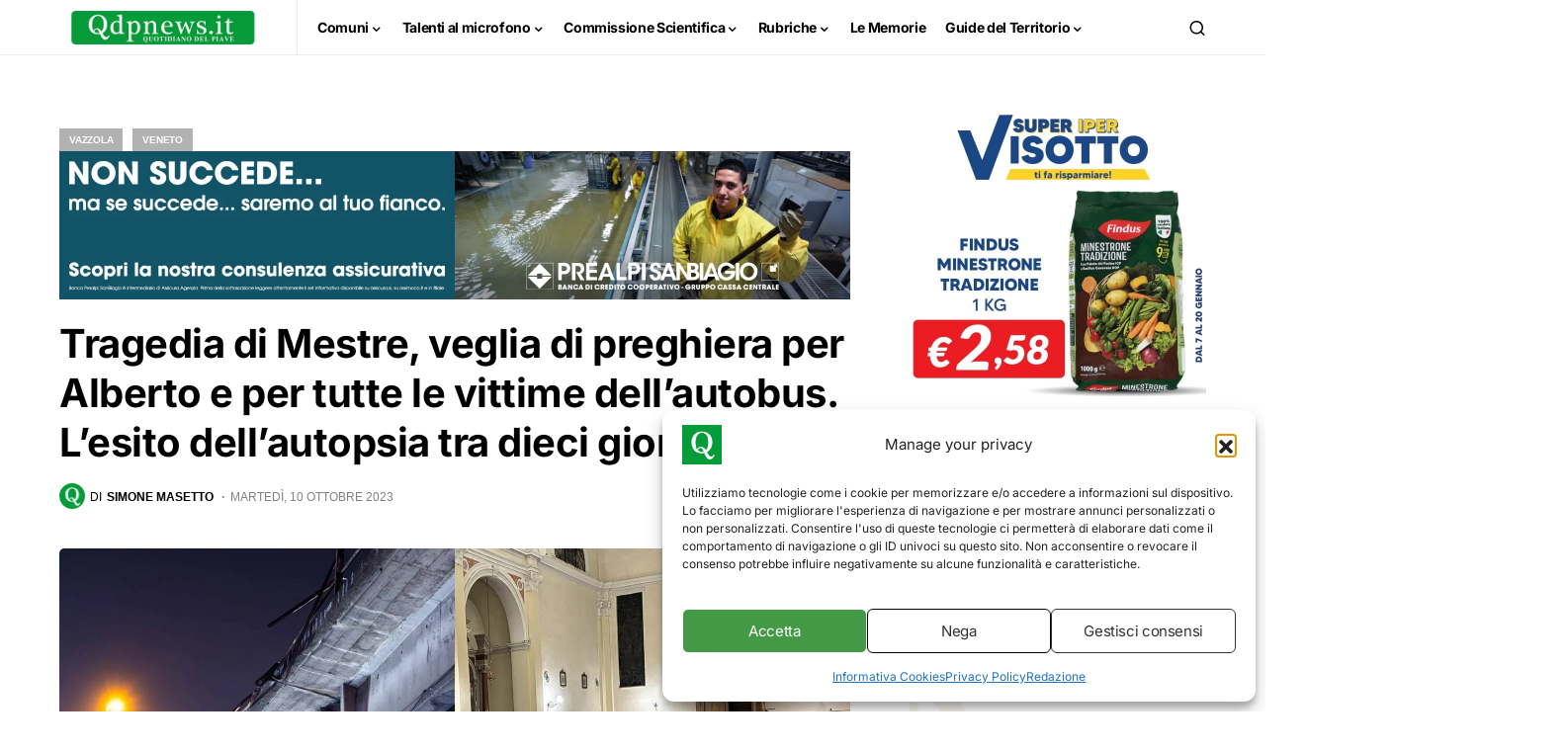

--- FILE ---
content_type: text/html; charset=UTF-8
request_url: https://www.qdpnews.it/wp-admin/admin-ajax.php
body_size: -178
content:
{"content_id":454892,"counted":true,"reason":"","type":"post","subtype":"post","storage":{"name":["pvc_visits[0]"],"value":["1768676040b454892"],"expiry":[1768676040]}}

--- FILE ---
content_type: text/html; charset=utf-8
request_url: https://www.google.com/recaptcha/api2/aframe
body_size: 269
content:
<!DOCTYPE HTML><html><head><meta http-equiv="content-type" content="text/html; charset=UTF-8"></head><body><script nonce="3jkeNqGkZrKdHSNAM43NeQ">/** Anti-fraud and anti-abuse applications only. See google.com/recaptcha */ try{var clients={'sodar':'https://pagead2.googlesyndication.com/pagead/sodar?'};window.addEventListener("message",function(a){try{if(a.source===window.parent){var b=JSON.parse(a.data);var c=clients[b['id']];if(c){var d=document.createElement('img');d.src=c+b['params']+'&rc='+(localStorage.getItem("rc::a")?sessionStorage.getItem("rc::b"):"");window.document.body.appendChild(d);sessionStorage.setItem("rc::e",parseInt(sessionStorage.getItem("rc::e")||0)+1);localStorage.setItem("rc::h",'1768676042812');}}}catch(b){}});window.parent.postMessage("_grecaptcha_ready", "*");}catch(b){}</script></body></html>